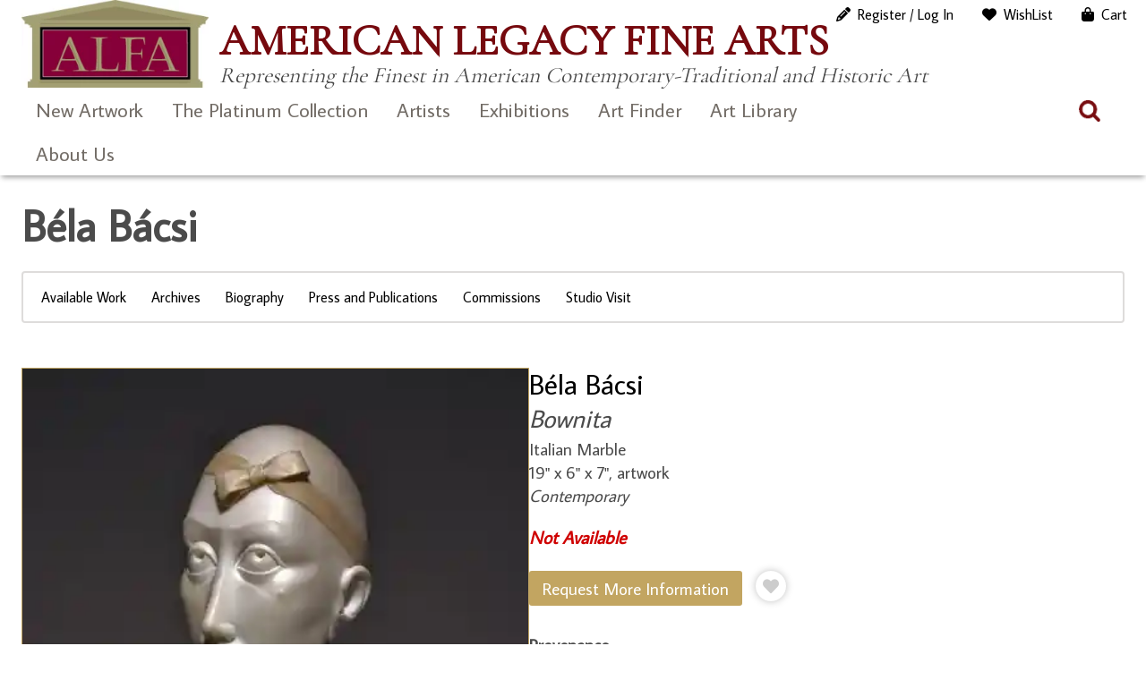

--- FILE ---
content_type: application/javascript; charset=UTF-8
request_url: https://www.americanlegacyfinearts.com/cdn-cgi/challenge-platform/h/b/scripts/jsd/d251aa49a8a3/main.js?
body_size: 8573
content:
window._cf_chl_opt={AKGCx8:'b'};~function(z6,en,ed,eS,em,ec,eT,eD,z0,z2){z6=b,function(O,R,zS,z5,e,z){for(zS={O:305,R:466,e:269,z:419,Y:291,s:427,C:261,Z:389,o:412,X:430,g:435,x:478,a:411},z5=b,e=O();!![];)try{if(z=-parseInt(z5(zS.O))/1*(parseInt(z5(zS.R))/2)+parseInt(z5(zS.e))/3*(-parseInt(z5(zS.z))/4)+-parseInt(z5(zS.Y))/5*(parseInt(z5(zS.s))/6)+parseInt(z5(zS.C))/7*(parseInt(z5(zS.Z))/8)+-parseInt(z5(zS.o))/9*(-parseInt(z5(zS.X))/10)+parseInt(z5(zS.g))/11+parseInt(z5(zS.x))/12*(-parseInt(z5(zS.a))/13),R===z)break;else e.push(e.shift())}catch(Y){e.push(e.shift())}}(P,597685),en=this||self,ed=en[z6(343)],eS=null,em=ef(),ec={},ec[z6(279)]='o',ec[z6(326)]='s',ec[z6(413)]='u',ec[z6(436)]='z',ec[z6(380)]='n',ec[z6(338)]='I',ec[z6(283)]='b',eT=ec,en[z6(368)]=function(O,R,z,Y,Yu,Yi,YH,zl,s,Z,o,X,g,x,B){if(Yu={O:307,R:383,e:465,z:383,Y:364,s:243,C:424,Z:351,o:294,X:479,g:306,x:241,a:397,B:352,E:295,l:440,I:440,v:312},Yi={O:460,R:479,e:306,z:301,Y:432,s:431},YH={O:273,R:282,e:318,z:266},zl=z6,s={'hYiUF':function(E,I){return E<I},'apexA':function(E,I){return E===I},'NZPWW':function(E,I){return E+I},'altte':function(E,I){return E===I},'MNbZE':function(E,I){return E+I},'nEXUy':function(E,I,U){return E(I,U)},'dByFm':function(E,I){return E+I}},R===null||R===void 0)return Y;for(Z=eQ(R),O[zl(Yu.O)][zl(Yu.R)]&&(Z=Z[zl(Yu.e)](O[zl(Yu.O)][zl(Yu.z)](R))),Z=O[zl(Yu.Y)][zl(Yu.s)]&&O[zl(Yu.C)]?O[zl(Yu.Y)][zl(Yu.s)](new O[(zl(Yu.C))](Z)):function(E,zI,I){for(zI=zl,E[zI(Yi.O)](),I=0;s[zI(Yi.R)](I,E[zI(Yi.e)]);s[zI(Yi.z)](E[I],E[I+1])?E[zI(Yi.Y)](s[zI(Yi.s)](I,1),1):I+=1);return E}(Z),o='nAsAaAb'.split('A'),o=o[zl(Yu.Z)][zl(Yu.o)](o),X=0;s[zl(Yu.X)](X,Z[zl(Yu.g)]);g=Z[X],x=eW(O,R,g),o(x)?(B=s[zl(Yu.x)]('s',x)&&!O[zl(Yu.a)](R[g]),zl(Yu.B)===s[zl(Yu.E)](z,g)?s[zl(Yu.l)](C,z+g,x):B||s[zl(Yu.I)](C,z+g,R[g])):C(s[zl(Yu.v)](z,g),x),X++);return Y;function C(E,I,zE){zE=b,Object[zE(YH.O)][zE(YH.R)][zE(YH.e)](Y,I)||(Y[I]=[]),Y[I][zE(YH.z)](E)}},eD=z6(288)[z6(425)](';'),z0=eD[z6(351)][z6(294)](eD),en[z6(410)]=function(R,z,YM,zv,Y,s,C,Z,o,X){for(YM={O:405,R:250,e:309,z:277,Y:306,s:250,C:309,Z:302,o:266,X:444},zv=z6,Y={},Y[zv(YM.O)]=function(g,B){return g<B},Y[zv(YM.R)]=function(g,B){return g<B},Y[zv(YM.e)]=function(g,B){return B===g},s=Y,C=Object[zv(YM.z)](z),Z=0;s[zv(YM.O)](Z,C[zv(YM.Y)]);Z++)if(o=C[Z],o==='f'&&(o='N'),R[o]){for(X=0;s[zv(YM.s)](X,z[C[Z]][zv(YM.Y)]);s[zv(YM.C)](-1,R[o][zv(YM.Z)](z[C[Z]][X]))&&(z0(z[C[Z]][X])||R[o][zv(YM.o)]('o.'+z[C[Z]][X])),X++);}else R[o]=z[C[Z]][zv(YM.X)](function(g){return'o.'+g})},z2=function(sE,sB,sa,sg,sr,zK,R,e,z,Y){return sE={O:285,R:382},sB={O:242,R:370,e:442,z:402,Y:386,s:262,C:471,Z:417,o:377,X:397,g:352,x:280,a:391,B:442,E:402,l:453,I:266,v:276,U:423,K:442,j:331,J:361,k:255,L:442,N:333,H:289,i:456,F:353,n:353},sa={O:367,R:306},sg={O:289,R:306,e:353,z:273,Y:282,s:318,C:282,Z:314,o:425,X:273,g:282,x:357,a:458,B:433,E:266,l:370,I:414,v:361,U:421,K:471,j:414,J:375,k:381,L:266,N:252,H:370,i:421,F:445,n:442,d:361,S:442,M:273,G:458,A:373,y:275,V:266,h:414,f:381,m:342,c:367,T:304,W:458,Q:266,D:347,P0:266,P1:248,P2:433,P3:296,P4:242,P5:400,P6:296,P7:266,P8:308,P9:333},sr={O:289},zK=z6,R={'QHrXT':function(s,C){return s==C},'rsjkR':function(s,C){return s>C},'gABAp':function(s,C){return s<C},'cudzi':function(s,C){return s>C},'kQwxP':function(s,C){return s|C},'nTLPq':function(s,C){return s&C},'COQOb':function(s,C){return s==C},'jrYBb':function(s,C){return s(C)},'BvwMa':function(s,C){return s<<C},'xdohE':function(s,C){return s-C},'nIVPc':function(s,C){return s(C)},'pXurs':function(s,C){return s(C)},'xNllF':function(s,C){return s<C},'ezuYO':function(s,C){return s-C},'FcZHN':function(s,C){return s<<C},'zQrZx':function(s,C){return C==s},'FBzjm':function(s,C){return s(C)},'QVKLx':function(s,C){return s-C},'cGsKz':function(s,C){return s(C)},'CvLsy':function(s,C){return s-C},'CtYgH':function(s,C){return s(C)},'mvdIY':function(s,C){return C==s},'FcRHk':function(s,C){return s(C)},'yhRkq':function(s,C){return s+C},'KTZtN':function(s,C,Z){return s(C,Z)},'DrfEm':function(s,C){return s!=C},'YZZSU':function(s,C){return s==C},'xlXNl':function(s,C){return s*C},'uHgAY':function(s,C){return s<C},'VYrCc':function(s,C){return s*C},'RjMuc':function(s,C){return C!=s},'Jdhcf':function(s,C){return s(C)},'lVFOG':function(s,C){return C!=s},'VDcrK':function(s,C){return s<C},'JIhHh':function(s,C){return C===s}},e=String[zK(sE.O)],z={'h':function(s,sX,zj){return sX={O:399,R:353},zj=zK,R[zj(sr.O)](null,s)?'':z.g(s,6,function(C,zJ){return zJ=zj,zJ(sX.O)[zJ(sX.R)](C)})},'g':function(s,C,Z,zk,o,X,x,B,E,I,U,K,j,J,L,N,H,i,F,S){if(zk=zK,R[zk(sg.O)](null,s))return'';for(X={},x={},B='',E=2,I=3,U=2,K=[],j=0,J=0,L=0;L<s[zk(sg.R)];L+=1)if(N=s[zk(sg.e)](L),Object[zk(sg.z)][zk(sg.Y)][zk(sg.s)](X,N)||(X[N]=I++,x[N]=!0),H=B+N,Object[zk(sg.z)][zk(sg.C)][zk(sg.s)](X,H))B=H;else for(i=zk(sg.Z)[zk(sg.o)]('|'),F=0;!![];){switch(i[F++]){case'0':if(Object[zk(sg.X)][zk(sg.g)][zk(sg.s)](x,B)){if(R[zk(sg.x)](256,B[zk(sg.a)](0))){for(o=0;R[zk(sg.B)](o,U);j<<=1,C-1==J?(J=0,K[zk(sg.E)](Z(j)),j=0):J++,o++);for(S=B[zk(sg.a)](0),o=0;R[zk(sg.l)](8,o);j=R[zk(sg.I)](j<<1,R[zk(sg.v)](S,1)),R[zk(sg.U)](J,C-1)?(J=0,K[zk(sg.E)](R[zk(sg.K)](Z,j)),j=0):J++,S>>=1,o++);}else{for(S=1,o=0;o<U;j=R[zk(sg.j)](R[zk(sg.J)](j,1),S),J==R[zk(sg.k)](C,1)?(J=0,K[zk(sg.L)](R[zk(sg.N)](Z,j)),j=0):J++,S=0,o++);for(S=B[zk(sg.a)](0),o=0;R[zk(sg.H)](16,o);j=j<<1.84|S&1,R[zk(sg.i)](J,C-1)?(J=0,K[zk(sg.L)](R[zk(sg.F)](Z,j)),j=0):J++,S>>=1,o++);}E--,E==0&&(E=Math[zk(sg.n)](2,U),U++),delete x[B]}else for(S=X[B],o=0;o<U;j=j<<1|R[zk(sg.d)](S,1),C-1==J?(J=0,K[zk(sg.E)](Z(j)),j=0):J++,S>>=1,o++);continue;case'1':E--;continue;case'2':X[H]=I++;continue;case'3':0==E&&(E=Math[zk(sg.S)](2,U),U++);continue;case'4':B=String(N);continue}break}if(''!==B){if(Object[zk(sg.M)][zk(sg.Y)][zk(sg.s)](x,B)){if(256>B[zk(sg.G)](0)){for(o=0;R[zk(sg.A)](o,U);j<<=1,J==R[zk(sg.y)](C,1)?(J=0,K[zk(sg.V)](R[zk(sg.F)](Z,j)),j=0):J++,o++);for(S=B[zk(sg.a)](0),o=0;R[zk(sg.x)](8,o);j=R[zk(sg.h)](j<<1,S&1),J==R[zk(sg.f)](C,1)?(J=0,K[zk(sg.E)](Z(j)),j=0):J++,S>>=1,o++);}else{for(S=1,o=0;o<U;j=R[zk(sg.m)](j,1)|S,R[zk(sg.c)](J,C-1)?(J=0,K[zk(sg.V)](R[zk(sg.T)](Z,j)),j=0):J++,S=0,o++);for(S=B[zk(sg.W)](0),o=0;16>o;j=S&1|j<<1,R[zk(sg.c)](J,C-1)?(J=0,K[zk(sg.Q)](Z(j)),j=0):J++,S>>=1,o++);}E--,E==0&&(E=Math[zk(sg.S)](2,U),U++),delete x[B]}else for(S=X[B],o=0;o<U;j=j<<1.02|S&1.79,J==R[zk(sg.D)](C,1)?(J=0,K[zk(sg.P0)](R[zk(sg.P1)](Z,j)),j=0):J++,S>>=1,o++);E--,0==E&&U++}for(S=2,o=0;R[zk(sg.P2)](o,U);j=j<<1.08|S&1,J==R[zk(sg.P3)](C,1)?(J=0,K[zk(sg.L)](R[zk(sg.P4)](Z,j)),j=0):J++,S>>=1,o++);for(;;)if(j<<=1,R[zk(sg.P5)](J,R[zk(sg.P6)](C,1))){K[zk(sg.P7)](R[zk(sg.P8)](Z,j));break}else J++;return K[zk(sg.P9)]('')},'j':function(s,sx,zL){return sx={O:458},zL=zK,s==null?'':R[zL(sa.O)]('',s)?null:z.i(s[zL(sa.R)],32768,function(C,zN){return zN=zL,s[zN(sx.O)](C)})},'i':function(s,C,Z,zH,o,X,x,B,E,I,U,K,j,J,L,N,i,H,M){for(zH=zK,o=[],X=4,x=4,B=3,E=[],K=R[zH(sB.O)](Z,0),j=C,J=1,I=0;R[zH(sB.R)](3,I);o[I]=I,I+=1);for(L=0,N=Math[zH(sB.e)](2,2),U=1;R[zH(sB.z)](U,N);zH(sB.Y)===zH(sB.Y)?(H=j&K,j>>=1,R[zH(sB.s)](0,j)&&(j=C,K=R[zH(sB.C)](Z,J++)),L|=R[zH(sB.Z)](R[zH(sB.o)](0,H)?1:0,U),U<<=1):(M='s'===Z&&!I[zH(sB.X)](M[U]),zH(sB.g)===R[zH(sB.x)](K,j)?R[zH(sB.a)](J,L+L,N):M||R[zH(sB.a)](H,i+F,E[i])));switch(L){case 0:for(L=0,N=Math[zH(sB.B)](2,8),U=1;R[zH(sB.E)](U,N);H=j&K,j>>=1,j==0&&(j=C,K=Z(J++)),L|=U*(0<H?1:0),U<<=1);i=e(L);break;case 1:for(L=0,N=Math[zH(sB.B)](2,16),U=1;N!=U;H=j&K,j>>=1,0==j&&(j=C,K=Z(J++)),L|=R[zH(sB.l)](0<H?1:0,U),U<<=1);i=e(L);break;case 2:return''}for(I=o[3]=i,E[zH(sB.I)](i);;){if(J>s)return'';for(L=0,N=Math[zH(sB.B)](2,B),U=1;R[zH(sB.v)](U,N);H=K&j,j>>=1,j==0&&(j=C,K=R[zH(sB.U)](Z,J++)),L|=U*(0<H?1:0),U<<=1);switch(i=L){case 0:for(L=0,N=Math[zH(sB.K)](2,8),U=1;R[zH(sB.j)](U,N);H=R[zH(sB.J)](K,j),j>>=1,0==j&&(j=C,K=Z(J++)),L|=(R[zH(sB.k)](0,H)?1:0)*U,U<<=1);o[x++]=e(L),i=x-1,X--;break;case 1:for(L=0,N=Math[zH(sB.L)](2,16),U=1;U!=N;H=K&j,j>>=1,0==j&&(j=C,K=Z(J++)),L|=(R[zH(sB.o)](0,H)?1:0)*U,U<<=1);o[x++]=e(L),i=x-1,X--;break;case 2:return E[zH(sB.N)]('')}if(R[zH(sB.H)](0,X)&&(X=Math[zH(sB.B)](2,B),B++),o[i])i=o[i];else if(R[zH(sB.i)](i,x))i=I+I[zH(sB.F)](0);else return null;E[zH(sB.I)](i),o[x++]=I+i[zH(sB.n)](0),X--,I=i,X==0&&(X=Math[zH(sB.K)](2,B),B++)}}},Y={},Y[zK(sE.R)]=z.h,Y}(),z3();function eA(zT,zO,R,e){return zT={O:268,R:268},zO=z6,R={},R[zO(zT.O)]=function(z,Y){return Y!==z},e=R,e[zO(zT.R)](eG(),null)}function ew(Y3,zY,O){return Y3={O:422,R:350},zY=z6,O=en[zY(Y3.O)],Math[zY(Y3.R)](+atob(O.t))}function eM(O,zf,zt,zh,zw,z7,R,e){zf={O:356,R:244,e:468,z:325,Y:358},zt={O:356,R:272,e:281,z:266,Y:271,s:458,C:266,Z:267,o:258,X:459},zh={O:401},zw={O:459},z7=z6,R={'NSfEe':function(z,Y){return z(Y)},'BjkEc':function(z,Y){return z(Y)},'HUXuY':z7(zf.O),'Ijojg':function(z,Y,s){return z(Y,s)},'AeXao':function(z,Y,s){return z(Y,s)},'nWIVD':z7(zf.R)},e=z1(),R[z7(zf.e)](et,e.r,function(z,zP,Y,C){if(zP=z7,Y={'roJEk':function(s,C){return s-C},'HHxnG':function(s,C,z8){return z8=b,R[z8(zw.O)](s,C)},'OHRfd':function(s,C,z9){return z9=b,R[z9(zh.O)](s,C)}},zP(zt.O)!==R[zP(zt.R)]){for(F=0;n<C;M<<=1,G==Y[zP(zt.e)](A,1)?(y=0,V[zP(zt.z)](Y[zP(zt.Y)](h,f)),m=0):c++,S++);for(C=T[zP(zt.s)](0),W=0;8>Q;P0=1.01&C|P1<<1.06,P3-1==P2?(P4=0,P5[zP(zt.C)](Y[zP(zt.Z)](P6,P7)),P8=0):P9++,C>>=1,D++);}else typeof O===zP(zt.o)&&R[zP(zt.X)](O,z),ey()}),e.e&&R[z7(zf.z)](eq,R[z7(zf.Y)],e.e)}function eh(Y6,zs,R,e,z,Y,s){return Y6={O:265,R:348,e:350,z:336},zs=z6,R={},R[zs(Y6.O)]=function(C,Z){return C/Z},R[zs(Y6.R)]=function(C,Z){return C>Z},e=R,z=3600,Y=ew(),s=Math[zs(Y6.e)](e[zs(Y6.O)](Date[zs(Y6.z)](),1e3)),e[zs(Y6.R)](s-Y,z)?![]:!![]}function eQ(O,Yv,zB,R){for(Yv={O:465,R:277,e:398},zB=z6,R=[];O!==null;R=R[zB(Yv.O)](Object[zB(Yv.R)](O)),O=Object[zB(Yv.e)](O));return R}function et(O,R,Ye,YR,YO,Yb,zC,e,z,Y,s){Ye={O:339,R:422,e:450,z:332,Y:254,s:392,C:319,Z:434,o:404,X:477,g:379,x:473,a:340,B:428,E:395,l:320,I:447,v:452,U:452,K:474,j:321,J:382,k:426},YR={O:408},YO={O:394,R:263,e:290,z:461,Y:362},Yb={O:406,R:329,e:465,z:277,Y:398,s:428},zC=z6,e={'HqRUL':function(C,Z){return C<Z},'QknDB':function(C,Z){return C(Z)},'ByONC':zC(Ye.O),'GHPIL':function(C,Z){return C+Z},'QpKbf':function(C,Z){return C+Z}},z=en[zC(Ye.R)],console[zC(Ye.e)](en[zC(Ye.z)]),Y=new en[(zC(Ye.Y))](),Y[zC(Ye.s)](zC(Ye.C),e[zC(Ye.Z)](e[zC(Ye.o)](zC(Ye.X),en[zC(Ye.z)][zC(Ye.g)]),zC(Ye.x))+z.r),z[zC(Ye.a)]&&(Y[zC(Ye.B)]=5e3,Y[zC(Ye.E)]=function(zZ,Z){if(zZ=zC,zZ(Yb.O)===zZ(Yb.R)){for(Z=[];C!==null;Z=Z[zZ(Yb.e)](Z[zZ(Yb.z)](o)),X=g[zZ(Yb.Y)](x));return Z}else R(zZ(Yb.s))}),Y[zC(Ye.l)]=function(zo){zo=zC,Y[zo(YO.O)]>=200&&e[zo(YO.R)](Y[zo(YO.O)],300)?e[zo(YO.e)](R,e[zo(YO.z)]):R(zo(YO.Y)+Y[zo(YO.O)])},Y[zC(Ye.I)]=function(zX){zX=zC,R(zX(YR.O))},s={'t':ew(),'lhr':ed[zC(Ye.v)]&&ed[zC(Ye.U)][zC(Ye.K)]?ed[zC(Ye.U)][zC(Ye.K)]:'','api':z[zC(Ye.a)]?!![]:![],'c':eA(),'payload':O},Y[zC(Ye.j)](z2[zC(Ye.J)](JSON[zC(Ye.k)](s)))}function b(O,R,e,z){return O=O-241,e=P(),z=e[O],z}function eW(R,e,z,YI,za,Y,s,C,Z){s=(YI={O:247,R:278,e:303,z:279,Y:374,s:258,C:324,Z:247,o:278,X:374,g:251,x:251,a:364,B:407,E:324,l:324,I:278},za=z6,Y={},Y[za(YI.O)]=function(o,X){return X==o},Y[za(YI.R)]=function(o,X){return X==o},Y[za(YI.e)]=za(YI.z),Y[za(YI.Y)]=za(YI.s),Y[za(YI.C)]=function(o,X){return X===o},Y);try{C=e[z]}catch(o){return'i'}if(s[za(YI.Z)](null,C))return void 0===C?'u':'x';if(s[za(YI.o)](s[za(YI.e)],typeof C))try{if(s[za(YI.X)]==typeof C[za(YI.g)])return C[za(YI.x)](function(){}),'p'}catch(X){}return R[za(YI.a)][za(YI.B)](C)?'a':s[za(YI.E)](C,R[za(YI.a)])?'D':s[za(YI.C)](!0,C)?'T':s[za(YI.l)](!1,C)?'F':(Z=typeof C,s[za(YI.I)](za(YI.s),Z)?ep(R,C)?'N':'f':eT[Z]||'?')}function eV(O,Y2,zz){return Y2={O:470},zz=z6,Math[zz(Y2.O)]()<O}function eG(zq,zb,R,e,z,Y,s,C){for(zq={O:454,R:260,e:425,z:422,Y:380},zb=z6,R={},R[zb(zq.O)]=function(Z,o){return o!==Z},e=R,z=zb(zq.R)[zb(zq.e)]('|'),Y=0;!![];){switch(z[Y++]){case'0':s=en[zb(zq.z)];continue;case'1':C=s.i;continue;case'2':return C;case'3':if(!s)return null;continue;case'4':if(e[zb(zq.O)](typeof C,zb(zq.Y))||C<30)return null;continue}break}}function z4(z,Y,sA,zd,s,C,Z,o){if(sA={O:323,R:339,e:378,z:371,Y:363,s:467,C:340,Z:438,o:328,X:463,g:446,x:476,a:438,B:371,E:328,l:363,I:299,v:446,U:476},zd=z6,s={},s[zd(sA.O)]=zd(sA.R),s[zd(sA.e)]=zd(sA.z),s[zd(sA.Y)]=zd(sA.s),C=s,!z[zd(sA.C)])return;Y===C[zd(sA.O)]?(Z={},Z[zd(sA.Z)]=C[zd(sA.e)],Z[zd(sA.o)]=z.r,Z[zd(sA.X)]=zd(sA.R),en[zd(sA.g)][zd(sA.x)](Z,'*')):(o={},o[zd(sA.a)]=zd(sA.B),o[zd(sA.E)]=z.r,o[zd(sA.X)]=C[zd(sA.l)],o[zd(sA.I)]=Y,en[zd(sA.v)][zd(sA.U)](o,'*'))}function P(sy){return sy='pkLOA2,random,jrYBb,NKjFP,/jsd/oneshot/d251aa49a8a3/0.209283813033413:1769743444:3iFMIU8xHK0MxJ5-qcWW_Bxx0H0fcpSVmYWtuiU2aMg/,href,contentDocument,postMessage,/cdn-cgi/challenge-platform/h/,31980HITQkb,hYiUF,altte,CtYgH,from,error on cf_chl_props,SSTpq3,appendChild,qZlav,cGsKz,pjUbY,AYfZi,catch,nIVPc,tabIndex,XMLHttpRequest,VDcrK,WRWOz,ZnXnP,function,zakYK,0|3|1|4|2,7ZIehZn,YZZSU,HqRUL,TTFnp,XAJpN,push,OHRfd,ZvaSM,309CBiAke,errorInfoObject,HHxnG,HUXuY,prototype,removeChild,ezuYO,RjMuc,keys,FBbMj,object,yhRkq,roJEk,hasOwnProperty,boolean,vSUEn,fromCharCode,chctx,vidIE,_cf_chl_opt;JJgc4;PJAn2;kJOnV9;IWJi4;OHeaY1;DqMg0;FKmRv9;LpvFx1;cAdz2;PqBHf2;nFZCC5;ddwW5;pRIb1;rxvNi8;RrrrA2;erHi9,QHrXT,QknDB,1810qPXvUA,randomUUID,readyState,bind,MNbZE,CvLsy,[native code],PZVth,detail,AwWWJ,apexA,indexOf,Ewyzc,FBzjm,374PCjWPJ,length,Object,FcRHk,EWEqM,AUCMi,createElement,dByFm,addEventListener,0|1|3|2|4,aHzmI,yHbvb,bBkHE,call,POST,onload,send,OXxQi,boblM,ZrdSN,AeXao,string,body,sid,cYwzY,gwMTN,lVFOG,_cf_chl_opt,join,CoDTz,1|3|0|4|2,now,navigator,bigint,success,api,VOjJU,FcZHN,document,display: none,jsd,TYlZ6,QVKLx,CuaiZ,/b/ov1/0.209283813033413:1769743444:3iFMIU8xHK0MxJ5-qcWW_Bxx0H0fcpSVmYWtuiU2aMg/,floor,includes,d.cookie,charAt,FhRkm,GJTWC,jmFhB,rsjkR,nWIVD,1|4|0|6|2|7|5|3,aUjz8,nTLPq,http-code:,bhSHk,Array,/invisible/jsd,xVARJ,zQrZx,pRIb1,LRmiB4,cudzi,cloudflare-invisible,contentWindow,xNllF,SvTvH,BvwMa,onreadystatechange,uHgAY,ADFYV,AKGCx8,number,xdohE,uTFrAdjAx,getOwnPropertyNames,clientInformation,Function,QQTXb,FQAvY,EyPgL,8347912tmFkbr,pIeaB,KTZtN,open,qBPNy,status,ontimeout,toString,isNaN,getPrototypeOf,dI$TYNLP3+SWmAMOpb-nGFwrDKzyX7EkVoBQeJR0i2x5Zcg9lUsfq8jH6atC1vh4u,mvdIY,BjkEc,DrfEm,QGrPE,QpKbf,JOVSw,yDhqo,isArray,xhr-error,JBxy9,rxvNi8,3718LlqaXz,48483iemZgl,undefined,kQwxP,iframe,AdeF3,xlXNl,SqGpB,4124RBsrVr,KodmG,COQOb,__CF$cv$params,Jdhcf,Set,split,stringify,6KedEIm,timeout,CnwA5,820OhaKjU,NZPWW,splice,gABAp,GHPIL,579051twUaUE,symbol,CJNZT,source,UhoNB,nEXUy,DOMContentLoaded,pow,SNHYD,map,pXurs,parent,onerror,LAbsK,BiVgs,log,PEnnL,location,VYrCc,FjCBo,style,JIhHh,qrjvE,charCodeAt,NSfEe,sort,ByONC,loading,event,ElbTP,concat,382YytdlE,error,Ijojg'.split(','),P=function(){return sy},P()}function ep(R,e,Yx,zx,z,Y){return Yx={O:310,R:249,e:297,z:310,Y:385,s:273,C:396,Z:318,o:302,X:249},zx=z6,z={},z[zx(Yx.O)]=function(s,C){return s instanceof C},z[zx(Yx.R)]=zx(Yx.e),Y=z,Y[zx(Yx.z)](e,R[zx(Yx.Y)])&&0<R[zx(Yx.Y)][zx(Yx.s)][zx(Yx.C)][zx(Yx.Z)](e)[zx(Yx.o)](Y[zx(Yx.X)])}function z3(sG,sM,sd,zi,O,R,e,z,Y){if(sG={O:341,R:441,e:422,z:293,Y:462,s:387,C:313,Z:287,o:287,X:273,g:282,x:318,a:458,B:472,E:264,l:266,I:451,v:449,U:393,K:266,j:418,J:316,k:451,L:448,N:403,H:266,i:366,F:442,n:256,d:266,S:437,M:376,G:376},sM={O:387,R:293,e:462,z:376},sd={O:334},zi=z6,O={'bBkHE':function(s,C,Z){return s(C,Z)},'CoDTz':function(s){return s()},'NKjFP':function(s,C){return s<C},'TTFnp':function(s,C){return s-C},'PEnnL':function(s,C){return s<<C},'BiVgs':function(s,C){return C&s},'qBPNy':function(s,C){return s-C},'SqGpB':function(s,C){return s<C},'yHbvb':function(s,C){return C|s},'LAbsK':function(s,C){return s==C},'QGrPE':function(s,C){return s-C},'xVARJ':function(s,C){return s(C)},'WRWOz':function(s,C){return s|C},'FQAvY':function(s){return s()},'vidIE':zi(sG.O),'CJNZT':zi(sG.R)},R=en[zi(sG.e)],!R)return;if(!eh())return;if(e=![],z=function(sn,zu){if(sn={O:317},zu=zi,!e){if(e=!![],!O[zu(sd.O)](eh))return;eM(function(s,zF){zF=zu,O[zF(sn.O)](z4,R,s)})}},ed[zi(sG.z)]!==zi(sG.Y))O[zi(sG.s)](z);else if(en[zi(sG.C)]){if(O[zi(sG.Z)]!==O[zi(sG.o)]){if(Pm[zi(sG.X)][zi(sG.g)][zi(sG.x)](Pq,Pc)){if(256>Ol[zi(sG.a)](0)){for(Ri=0;O[zi(sG.B)](Ru,RF);Rd<<=1,RS==O[zi(sG.E)](RM,1)?(RG=0,RA[zi(sG.l)](Ry(RV)),Rw=0):Rh++,Rn++);for(Rt=Rf[zi(sG.a)](0),Rm=0;8>Rq;RT=O[zi(sG.I)](Rp,1)|O[zi(sG.v)](RW,1),RQ==O[zi(sG.U)](RD,1)?(e0=0,e1[zi(sG.K)](e2(e3)),e4=0):e5++,e6>>=1,Rc++);}else{for(e7=1,e8=0;O[zi(sG.j)](e9,eP);eO=O[zi(sG.J)](O[zi(sG.k)](eR,1),ee),O[zi(sG.L)](ez,O[zi(sG.N)](eY,1))?(es=0,eC[zi(sG.l)](eZ(eo)),eX=0):er++,eg=0,eb++);for(ex=ea[zi(sG.a)](0),eB=0;16>eE;eI=O[zi(sG.J)](ev<<1.43,eU&1.23),eK==O[zi(sG.U)](ej,1)?(eJ=0,ek[zi(sG.H)](O[zi(sG.i)](eL,eN)),eH=0):ei++,eu>>=1,el++);}RU--,RK==0&&(Rj=RJ[zi(sG.F)](2,Rk),RL++),delete RN[RH]}else for(O6=O7[O8],O9=0;OP<Ob;OR=O[zi(sG.n)](Oe<<1.63,1&Oz),Os-1==OY?(OC=0,OZ[zi(sG.d)](Oo(OX)),Or=0):Og++,Ox>>=1,OO++);Oa--,0==OB&&OE++}else ed[zi(sG.C)](O[zi(sG.S)],z)}else Y=ed[zi(sG.M)]||function(){},ed[zi(sG.G)]=function(zn){zn=zi,O[zn(sM.O)](Y),ed[zn(sM.R)]!==zn(sM.e)&&(ed[zn(sM.z)]=Y,z())}}function ey(Y1,Y0,zR,O,R,e,z,Y){for(Y1={O:335,R:425,e:330,z:443,Y:388},Y0={O:315},zR=z6,O={'gwMTN':function(s,C){return s===C},'SNHYD':function(s,C,Z){return s(C,Z)},'EyPgL':function(s){return s()}},R=zR(Y1.O)[zR(Y1.R)]('|'),e=0;!![];){switch(R[e++]){case'0':if(O[zR(Y1.e)](Y,null))return;continue;case'1':z={'aHzmI':function(s){return s()}};continue;case'2':eS=O[zR(Y1.z)](setTimeout,function(ze){ze=zR,z[ze(Y0.O)](eM)},1e3*Y);continue;case'3':Y=O[zR(Y1.Y)](eG);continue;case'4':eS&&clearTimeout(eS);continue}break}}function z1(YA,zU,z,Y,s,C,Z,o){z=(YA={O:415,R:337,e:311,z:420,Y:455,s:344,C:253,Z:327,o:246,X:372,g:354,x:384,a:439,B:475,E:274},zU=z6,{'KodmG':zU(YA.O),'FhRkm':function(X,g,x,a,B){return X(g,x,a,B)},'UhoNB':zU(YA.R)});try{return Y=ed[zU(YA.e)](z[zU(YA.z)]),Y[zU(YA.Y)]=zU(YA.s),Y[zU(YA.C)]='-1',ed[zU(YA.Z)][zU(YA.o)](Y),s=Y[zU(YA.X)],C={},C=z[zU(YA.g)](pRIb1,s,s,'',C),C=pRIb1(s,s[zU(YA.x)]||s[z[zU(YA.a)]],'n.',C),C=pRIb1(s,Y[zU(YA.B)],'d.',C),ed[zU(YA.Z)][zU(YA.E)](Y),Z={},Z.r=C,Z.e=null,Z}catch(X){return o={},o.r={},o.e=X,o}}function eq(Y,s,Yr,zg,C,Z,o,X,g,x,a,B,E,l,I,U,K,j,J){if(Yr={O:344,R:337,e:259,z:319,Y:257,s:416,C:346,Z:390,o:457,X:359,g:425,x:254,a:422,B:428,E:270,l:286,I:438,v:345,U:321,K:382,j:300,J:477,k:332,L:379,N:349,H:365,i:429,F:332,n:245,d:332,S:245,M:369,G:332,A:469,y:332,V:360,h:409,f:392,m:464,c:395,T:311,W:415,Q:455,D:355,P0:253,P1:327,P2:246,P3:372,P4:322,P5:298,P6:384,P7:284,P8:475,P9:274},zg=z6,C={'GJTWC':zg(Yr.O),'OXxQi':function(v,U,K,j,J){return v(U,K,j,J)},'PZVth':function(v,U,K,j,J){return v(U,K,j,J)},'vSUEn':zg(Yr.R),'ZnXnP':function(v,U){return v(U)},'pIeaB':function(v,U){return U===v},'qrjvE':zg(Yr.e),'AwWWJ':function(v,U){return v+U},'ElbTP':zg(Yr.z)},!C[zg(Yr.Y)](eV,0))return![];o=(Z={},Z[zg(Yr.s)]=Y,Z[zg(Yr.C)]=s,Z);try{if(C[zg(Yr.Z)](zg(Yr.e),C[zg(Yr.o)])){for(X=zg(Yr.X)[zg(Yr.g)]('|'),g=0;!![];){switch(X[g++]){case'0':x=new en[(zg(Yr.x))]();continue;case'1':a=en[zg(Yr.a)];continue;case'2':x[zg(Yr.B)]=2500;continue;case'3':B={},B[zg(Yr.E)]=o,B[zg(Yr.l)]=I,B[zg(Yr.I)]=zg(Yr.v),x[zg(Yr.U)](z2[zg(Yr.K)](B));continue;case'4':E=C[zg(Yr.j)](zg(Yr.J)+en[zg(Yr.k)][zg(Yr.L)],zg(Yr.N))+a.r+zg(Yr.H);continue;case'5':I=(l={},l[zg(Yr.i)]=en[zg(Yr.F)][zg(Yr.i)],l[zg(Yr.n)]=en[zg(Yr.d)][zg(Yr.S)],l[zg(Yr.M)]=en[zg(Yr.G)][zg(Yr.M)],l[zg(Yr.A)]=en[zg(Yr.y)][zg(Yr.V)],l[zg(Yr.h)]=em,l);continue;case'6':x[zg(Yr.f)](C[zg(Yr.m)],E);continue;case'7':x[zg(Yr.c)]=function(){};continue}break}}else return U=C[zg(Yr.T)](zg(Yr.W)),U[zg(Yr.Q)]=C[zg(Yr.D)],U[zg(Yr.P0)]='-1',Z[zg(Yr.P1)][zg(Yr.P2)](U),K=U[zg(Yr.P3)],j={},j=C[zg(Yr.P4)](o,K,K,'',j),j=C[zg(Yr.P5)](X,K,K[zg(Yr.P6)]||K[C[zg(Yr.P7)]],'n.',j),j=C[zg(Yr.P4)](g,K,U[zg(Yr.P8)],'d.',j),x[zg(Yr.P1)][zg(Yr.P9)](U),J={},J.r=j,J.e=null,J}catch(U){}}function ef(Yz,zr){return Yz={O:292},zr=z6,crypto&&crypto[zr(Yz.O)]?crypto[zr(Yz.O)]():''}}()